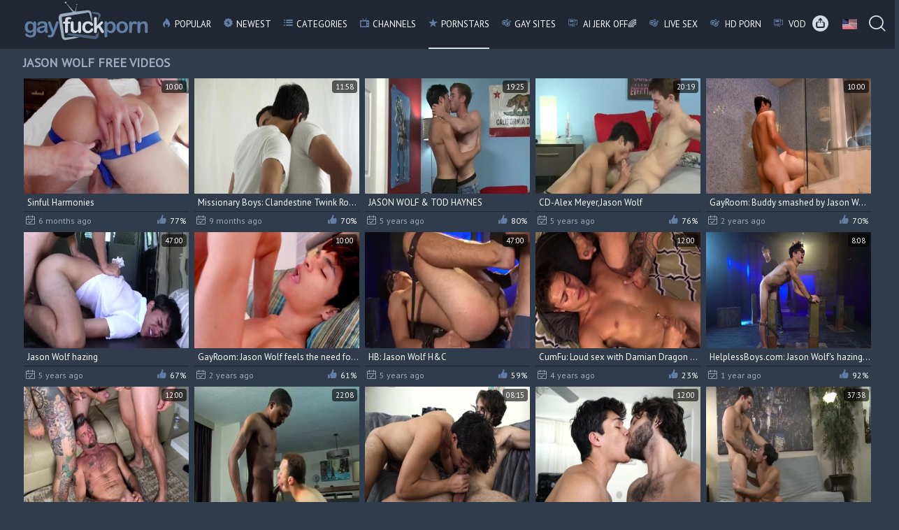

--- FILE ---
content_type: text/html; charset=UTF-8
request_url: https://www.gayfuckporn.com/pornstars/jason-wolf/
body_size: 10779
content:
<!DOCTYPE html>
<html lang="en">
	<head>
		<meta charset="utf-8">
		<meta name="referrer" content="unsafe-url">
		<meta name="viewport" content="width=device-width, initial-scale=1.0, user-scalable=no">
		<title>Best Jason Wolf Porn for Free on Gay Fuck Porn</title>
		<meta name="description" content="On Gay Fuck Porn tube you can easily find and watch the best gay porn videos starring Jason Wolf.">
		<meta name="keywords" content="">
											<link rel="alternate" hreflang="en" href="https://www.gayfuckporn.com/pornstars/jason-wolf/">
					<link rel="alternate" hreflang="ru" href="https://www.gayfuckporn.com/ru/pornstars/jason-wolf/">
					<link rel="alternate" hreflang="de" href="https://www.gayfuckporn.com/de/pornstars/jason-wolf/">
					<link rel="alternate" hreflang="es" href="https://www.gayfuckporn.com/es/pornstars/jason-wolf/">
					<link rel="alternate" hreflang="fr" href="https://www.gayfuckporn.com/fr/pornstars/jason-wolf/">
					<link rel="alternate" hreflang="pt" href="https://www.gayfuckporn.com/pt/pornstars/jason-wolf/">
					<link rel="alternate" hreflang="it" href="https://www.gayfuckporn.com/it/pornstars/jason-wolf/">
				<link rel="alternate" hreflang="x-default" href="https://www.gayfuckporn.com/pornstars/jason-wolf/">
					<link rel="canonical" href="https://www.gayfuckporn.com/pornstars/jason-wolf/">
				<link rel="apple-touch-icon"		sizes="57x57" 		href="/static/images/favicon/apple-icon-57x57-a020f7efb9.png">
		<link rel="apple-touch-icon" 		sizes="60x60" 		href="/static/images/favicon/apple-icon-60x60-8421000665.png">
		<link rel="apple-touch-icon" 		sizes="72x72" 		href="/static/images/favicon/apple-icon-72x72-02cbe7b784.png">
		<link rel="apple-touch-icon" 		sizes="76x76" 		href="/static/images/favicon/apple-icon-76x76-494163f21e.png">
		<link rel="apple-touch-icon" 		sizes="114x114" 	href="/static/images/favicon/apple-icon-114x114-14b7a2a0c9.png">
		<link rel="apple-touch-icon" 		sizes="120x120" 	href="/static/images/favicon/apple-icon-120x120-adf254a7ab.png">
		<link rel="apple-touch-icon" 		sizes="144x144" 	href="/static/images/favicon/apple-icon-144x144-5ee3822ded.png">
		<link rel="apple-touch-icon" 		sizes="152x152" 	href="/static/images/favicon/apple-icon-152x152-409ec97af8.png">
		<link rel="apple-touch-icon" 		sizes="180x180" 	href="/static/images/favicon/apple-icon-180x180-c927b08b02.png">
		<link rel="icon" type="image/png"	sizes="192x192" 	href="/static/images/favicon/android-icon-192x192-bf2ef595e3.png">
		<link rel="icon" type="image/png"	sizes="32x32" 		href="/static/images/favicon/favicon-32x32-5f3286c85f.png">
		<link rel="icon" type="image/png"	sizes="96x96" 		href="/static/images/favicon/favicon-96x96-099ef3b80e.png">
		<link rel="icon" type="image/png"	sizes="16x16" 		href="/static/images/favicon/favicon-16x16-1bfc36cb15.png">
		<link rel="manifest" href="/static/images/favicon/manifest-c4d9a3b180.json">
				<meta name="msapplication-TileColor" content=#2d2a2b>
		<meta name="msapplication-TileImage" content="/static/images/favicon/ms-icon-144x144-002bdfc8ab.png">
		<meta name="msapplication-config" content="/static/images/favicon/browserconfig-653d077300.xml">
		<meta name="theme-color" content=#2d2a2b>
        <link rel="stylesheet" href="/static/style-light-04cf4db3db.css">
		<link href='//fonts.googleapis.com/css?family=Ubuntu:300,400' rel='stylesheet' type='text/css'>
		<script type="text/javascript" src="https://stats.hprofits.com/advertisement.min.js"></script>
											<!-- Google tag (gtag.js) -->
<script async src="https://www.googletagmanager.com/gtag/js?id=G-3H9NKH09P1"></script>
<script>
  window.dataLayer = window.dataLayer || [];
  function gtag(){dataLayer.push(arguments);}
  gtag('js', new Date());
  function ga() {
    var args = Array.prototype.slice.call(arguments);
    if(args[1] === 'page_view') {
      var dimension = args[2] ? args[2] : {dimension1: 'other'};
      dimension['content_group'] = dimension.dimension1;
      gtag('config', 'G-3H9NKH09P1', {
        send_page_view: false,
        content_group: dimension.dimension1
      });
      gtag('event', args[1], dimension);
      return;
    }
    gtag(args[1], args[3], {
        'event_category': args[2],
        'event_label': args[4]
    })
  }
ga('send', 'page_view', {dimension1: 'pornstar'});
window.gaId='G-3H9NKH09P1';
</script>
			<meta name="google-site-verification" content="1OkdPJ-J7sGbIC0Hd4924HbeHwD28zRHqfSyYG17e4E">	</head>
	<body data-pp-stat="0">
		<div class="b-root">
			<div class="leaderboard-spot">
				
			</div>
			<header class="b-header clearfix">
				<div class="row">
					<button class="b-menu-button js-menu-button"><i class="icon-menu"></i></button>
					<table>
						<tr>
							<td class="c-home">
								<a href="/" class="b-logo">
									<img src="/static/images/logo-2b3dccab6c.svg" alt="Free Gay Porn, Gay Fuck Videos on Gay Fuck Porn Tube Online">
								</a>
							</td>
							<td class="c-nav js-menu">
																<nav class="b-main-nav" id="nav">
									<a href="/" class="b-main-nav__link "><i class="icon-flame"></i>Popular</a>
									<a href="/new/" class="b-main-nav__link "><i class="icon-new"></i>Newest</a>
									<a href="/categories/" class="b-main-nav__link "><i class="icon-list"></i>Categories</a>
																		<a href="/channels/" class="b-main-nav__link "><i class="icon-television"></i>Channels</a>
																		<a href="/pornstars/" class="b-main-nav__link is-active"><i class="icon-pointed-star"></i>Pornstars</a>
									<a href="/gay_sites/" class="b-main-nav__link "><i class="icon-live-cams"></i>Gay sites</a>
									<a href="https://trustpielote.com/resource?zones=300" target="_blank" rel="nofollow" class="b-main-nav__link js-menu-random js-random-link-item menu-random js-hp-tl" data-spot="MI1" data-banner-id="">
	<i class="icon-vod"></i>
	AI JERK OFF🌈
</a>

<a href="https://trustpielote.com/resource?zones=301" target="_blank" rel="nofollow" class="b-main-nav__link js-menu-random js-random-link-item menu-random active js-hp-tl" data-spot="MI2" data-banner-id="">
	<i class="icon-live-cams"></i>
	Live Sex
</a>

<a href="https://trustpielote.com/resource?zones=302" target="_blank" rel="nofollow" class="b-main-nav__link js-menu-random js-random-link-item menu-random js-hp-tl" data-spot="MI3" data-banner-id="">
	<i class="icon-dating"></i>
	HD Porn
</a>

<a href="https://fhgte.com/gay?utm_campaign=ai.CxY&utm_content=mi4" target="_blank" rel="nofollow" class="b-main-nav__link js-menu-random js-random-link-item menu-random js-hp-tl" data-spot="MI4" data-banner-id="">
	<i class="icon-vod"></i>
	VOD
</a>

								</nav>
							</td>
							<td class="c-search">
								<div class="b-search-overlay js-search-overlay"></div>
								<div class="b-search-form js-search-form">
									<div class="b-search-form__wrapper">
										<button class="b-search-form__close js-toggle-search">
											<i class="icon-close-button"></i>
										</button>
										<form id="search" name="search_form" class="b-search js-search" method="get" action="/s.php?search=-query-">
											<input
												type="text"
												value=""
												name="query"
												placeholder="Search videos..."
												autocomplete="off"
												data-url-search="/search-suggestions/-query-"
												class="b-search__input js-search-input"
											>
											<button id="search-button" class="b-search__submit">
												<i class="icon-search"></i>
											</button>
											<div class="b-search-suggestions js-search-suggestions is-hidden" id="search-dropdown" data-loader-text="Loading"></div>
										</form>
									</div>
								</div>
								<a class="b-head-btn" href="/upload" target="_blank"><i class="icon-upload-2"></i></a>
								<div class="b-dropdown b-dropdown--icon b-head-btn lang-toggle">
									<div class="b-dropdown__selected b-dropdown--icon__selected lang" style="background-image: url('/static/images/flags/en-211f5d45bb.svg')"></div>
									<div class="b-dropdown__select b-dropdown--icon__select is-hidden js-lang-switcher">
																																									<a href="/ru/pornstars/jason-wolf/" class="js-lang" data-lang="ru" target="_self" title="Switch to Russian">
												<img src="/static/images/flags/ru-c42c5845f5.svg" alt="Russian">
											</a>
																					<a href="/de/pornstars/jason-wolf/" class="js-lang" data-lang="de" target="_self" title="Switch to German">
												<img src="/static/images/flags/de-b3465e7436.svg" alt="German">
											</a>
																					<a href="/es/pornstars/jason-wolf/" class="js-lang" data-lang="es" target="_self" title="Switch to Spanish">
												<img src="/static/images/flags/es-d617a789d7.svg" alt="Spanish">
											</a>
																					<a href="/fr/pornstars/jason-wolf/" class="js-lang" data-lang="fr" target="_self" title="Switch to French">
												<img src="/static/images/flags/fr-035e6c64a9.svg" alt="French">
											</a>
																					<a href="/pt/pornstars/jason-wolf/" class="js-lang" data-lang="pt" target="_self" title="Switch to Portuguese">
												<img src="/static/images/flags/pt-da4fc8ba05.svg" alt="Portuguese">
											</a>
																					<a href="/it/pornstars/jason-wolf/" class="js-lang" data-lang="it" target="_self" title="Switch to Italian">
												<img src="/static/images/flags/it-093d039273.svg" alt="Italian">
											</a>
																			</div>
								</div>
								<a class="b-head-btn js-toggle-search"><i class="icon-search"></i></a>
								<a class="b-head-btn menu-toggle js-toggle-menu"><i class="icon-list"></i></a>
							</td>
						</tr>
					</table>
				</div>
			</header>
			<div class="b-wrapper">
				<div class="row">
					<div class="b-mobile-random-links js-random-links-mobile-spot"></div>
					<div class="mobile-random header-spot header-random"><div data-hp-id="97" data-hp-zone></div></div>											<section class="in-inner-other">
														<div class="b-head-1 f-left">
								<h1>Jason Wolf Free Videos</h1>
							</div>
														
		
							<div class="clear"></div>
							<div
								id="galleries"
								class="b-thumb-list js-gallery-list clearfix relative"
								data-infinite-scroll="1"
								data-infinite-scroll-url="/pornstars/jason-wolf/?page=-page-"
								data-page="1"
							>
								    <template id="pornstar-data-template">
                    &quot;Jason Wolf&quot;
            </template>

						<div class="b-thumb-item js-thumb-item js-thumb">
			<div class="b-thumb-item-inner">
				<a
					class="js-gallery-stats js-gallery-link"
					href="/sinful-harmonies/3033002.html"
					data-position="1"
					data-vp-track
					data-gtid="3973167_8"
					data-gallery-id="3033002"
					data-thumb-id="19892345"
					data-preview=""
				>
					<div class="b-thumb-item__img">
						<picture class="js-gallery-img">
															<source type="image/webp" srcset="https://icdn05.gayfuckporn.com/79464/3973167_8.webp">
															<source type="image/jpeg" srcset="https://icdn05.gayfuckporn.com/79464/3973167_8.jpg">
														<img loading="lazy" data-src="https://icdn05.gayfuckporn.com/79464/3973167_8.jpg" width="480" height="320" alt="Sinful Harmonies">
						</picture>
						<div class="b-thumb-item__time">10:00</div>
					</div>
					<div class="b-thumb-item__info">
						<span class="b-thumb-item__title">Sinful Harmonies</span>
					</div>
					<div class="b-thumb-item__details clearfix">
						<span class="date-added"><i class="icon-date"></i>6 months ago</span>
						<span class="rate"><i class="icon-like"></i>77%</span>
					</div>
				</a>
			</div>
		</div>
					<div class="b-thumb-item js-thumb-item js-thumb">
			<div class="b-thumb-item-inner">
				<a
					class="js-gallery-stats js-gallery-link"
					href="/missionary-boys-clandestine-twink-romance-in-holy-halls/3029645.html"
					data-position="2"
					data-vp-track
					data-gtid="3986880_6"
					data-gallery-id="3029645"
					data-thumb-id="19841113"
					data-preview=""
				>
					<div class="b-thumb-item__img">
						<picture class="js-gallery-img">
															<source type="image/webp" srcset="https://icdn05.gayfuckporn.com/79738/3986880_6.webp">
															<source type="image/jpeg" srcset="https://icdn05.gayfuckporn.com/79738/3986880_6.jpg">
														<img loading="lazy" data-src="https://icdn05.gayfuckporn.com/79738/3986880_6.jpg" width="480" height="320" alt="Missionary Boys: Clandestine Twink Romance in Holy Halls">
						</picture>
						<div class="b-thumb-item__time">11:58</div>
					</div>
					<div class="b-thumb-item__info">
						<span class="b-thumb-item__title">Missionary Boys: Clandestine Twink Romance in Holy Halls</span>
					</div>
					<div class="b-thumb-item__details clearfix">
						<span class="date-added"><i class="icon-date"></i>9 months ago</span>
						<span class="rate"><i class="icon-like"></i>70%</span>
					</div>
				</a>
			</div>
		</div>
					<div class="b-thumb-item js-thumb-item js-thumb">
			<div class="b-thumb-item-inner">
				<a
					class="js-gallery-stats js-gallery-link"
					href="/jason-wolf-tod-haynes/753399.html"
					data-position="3"
					data-vp-track
					data-gtid="3058506_2"
					data-gallery-id="753399"
					data-thumb-id="10930221"
					data-preview=""
				>
					<div class="b-thumb-item__img">
						<picture class="js-gallery-img">
															<source type="image/webp" srcset="https://icdn05.gayfuckporn.com/61171/3058506_2.webp">
															<source type="image/jpeg" srcset="https://icdn05.gayfuckporn.com/61171/3058506_2.jpg">
														<img loading="lazy" data-src="https://icdn05.gayfuckporn.com/61171/3058506_2.jpg" width="480" height="320" alt="JASON WOLF &amp; TOD HAYNES">
						</picture>
						<div class="b-thumb-item__time">19:25</div>
					</div>
					<div class="b-thumb-item__info">
						<span class="b-thumb-item__title">JASON WOLF &amp; TOD HAYNES</span>
					</div>
					<div class="b-thumb-item__details clearfix">
						<span class="date-added"><i class="icon-date"></i>5 years ago</span>
						<span class="rate"><i class="icon-like"></i>80%</span>
					</div>
				</a>
			</div>
		</div>
					<div class="b-thumb-item js-thumb-item js-thumb">
			<div class="b-thumb-item-inner">
				<a
					class="js-gallery-stats js-gallery-link"
					href="/cd-alex-meyer-jason-wolf/768669.html"
					data-position="4"
					data-vp-track
					data-gtid="3121143_2"
					data-gallery-id="768669"
					data-thumb-id="11752251"
					data-preview=""
				>
					<div class="b-thumb-item__img">
						<picture class="js-gallery-img">
															<source type="image/webp" srcset="https://icdn05.gayfuckporn.com/62423/3121143_2.webp">
															<source type="image/jpeg" srcset="https://icdn05.gayfuckporn.com/62423/3121143_2.jpg">
														<img loading="lazy" data-src="https://icdn05.gayfuckporn.com/62423/3121143_2.jpg" width="480" height="320" alt="CD-Alex Meyer,Jason Wolf">
						</picture>
						<div class="b-thumb-item__time">20:19</div>
					</div>
					<div class="b-thumb-item__info">
						<span class="b-thumb-item__title">CD-Alex Meyer,Jason Wolf</span>
					</div>
					<div class="b-thumb-item__details clearfix">
						<span class="date-added"><i class="icon-date"></i>5 years ago</span>
						<span class="rate"><i class="icon-like"></i>76%</span>
					</div>
				</a>
			</div>
		</div>
					<div class="b-thumb-item js-thumb-item js-thumb">
			<div class="b-thumb-item-inner">
				<a
					class="js-gallery-stats js-gallery-link"
					href="/gayroom-buddy-smashed-by-jason-wolf-in-shower/2993740.html"
					data-position="5"
					data-vp-track
					data-gtid="1_3880351_12"
					data-gallery-id="2993740"
					data-thumb-id="19347196"
					data-preview=""
				>
					<div class="b-thumb-item__img">
						<picture class="js-gallery-img">
															<source type="image/webp" srcset="https://icdn05.gayfuckporn.com/77608/1_3880351_12.webp">
															<source type="image/jpeg" srcset="https://icdn05.gayfuckporn.com/77608/1_3880351_12.jpg">
														<img loading="lazy" data-src="https://icdn05.gayfuckporn.com/77608/1_3880351_12.jpg" width="480" height="320" alt="GayRoom: Buddy smashed by Jason Wolf in shower">
						</picture>
						<div class="b-thumb-item__time">10:00</div>
					</div>
					<div class="b-thumb-item__info">
						<span class="b-thumb-item__title">GayRoom: Buddy smashed by Jason Wolf in shower</span>
					</div>
					<div class="b-thumb-item__details clearfix">
						<span class="date-added"><i class="icon-date"></i>2 years ago</span>
						<span class="rate"><i class="icon-like"></i>70%</span>
					</div>
				</a>
			</div>
		</div>
					<div class="b-thumb-item js-thumb-item js-thumb">
			<div class="b-thumb-item-inner">
				<a
					class="js-gallery-stats js-gallery-link"
					href="/jason-wolf-hazing/778699.html"
					data-position="6"
					data-vp-track
					data-gtid="3138778_5"
					data-gallery-id="778699"
					data-thumb-id="12242611"
					data-preview=""
				>
					<div class="b-thumb-item__img">
						<picture class="js-gallery-img">
															<source type="image/webp" srcset="https://icdn05.gayfuckporn.com/62776/3138778_5.webp">
															<source type="image/jpeg" srcset="https://icdn05.gayfuckporn.com/62776/3138778_5.jpg">
														<img loading="lazy" data-src="https://icdn05.gayfuckporn.com/62776/3138778_5.jpg" width="480" height="320" alt="Jason Wolf hazing">
						</picture>
						<div class="b-thumb-item__time">47:00</div>
					</div>
					<div class="b-thumb-item__info">
						<span class="b-thumb-item__title">Jason Wolf hazing</span>
					</div>
					<div class="b-thumb-item__details clearfix">
						<span class="date-added"><i class="icon-date"></i>5 years ago</span>
						<span class="rate"><i class="icon-like"></i>67%</span>
					</div>
				</a>
			</div>
		</div>
					<div class="b-thumb-item js-thumb-item js-thumb">
			<div class="b-thumb-item-inner">
				<a
					class="js-gallery-stats js-gallery-link"
					href="/gayroom-jason-wolf-feels-the-need-for-sex/2994859.html"
					data-position="7"
					data-vp-track
					data-gtid="1_3880341_13"
					data-gallery-id="2994859"
					data-thumb-id="19360285"
					data-preview=""
				>
					<div class="b-thumb-item__img">
						<picture class="js-gallery-img">
															<source type="image/webp" srcset="https://icdn05.gayfuckporn.com/77607/1_3880341_13.webp">
															<source type="image/jpeg" srcset="https://icdn05.gayfuckporn.com/77607/1_3880341_13.jpg">
														<img loading="lazy" data-src="https://icdn05.gayfuckporn.com/77607/1_3880341_13.jpg" width="480" height="320" alt="GayRoom: Jason Wolf feels the need for sex">
						</picture>
						<div class="b-thumb-item__time">10:00</div>
					</div>
					<div class="b-thumb-item__info">
						<span class="b-thumb-item__title">GayRoom: Jason Wolf feels the need for sex</span>
					</div>
					<div class="b-thumb-item__details clearfix">
						<span class="date-added"><i class="icon-date"></i>2 years ago</span>
						<span class="rate"><i class="icon-like"></i>61%</span>
					</div>
				</a>
			</div>
		</div>
					<div class="b-thumb-item js-thumb-item js-thumb">
			<div class="b-thumb-item-inner">
				<a
					class="js-gallery-stats js-gallery-link"
					href="/hb-jason-wolf-hc/769936.html"
					data-position="8"
					data-vp-track
					data-gtid="3124857_10"
					data-gallery-id="769936"
					data-thumb-id="11936771"
					data-preview=""
				>
					<div class="b-thumb-item__img">
						<picture class="js-gallery-img">
															<source type="image/webp" srcset="https://icdn05.gayfuckporn.com/62498/3124857_10.webp">
															<source type="image/jpeg" srcset="https://icdn05.gayfuckporn.com/62498/3124857_10.jpg">
														<img loading="lazy" data-src="https://icdn05.gayfuckporn.com/62498/3124857_10.jpg" width="480" height="320" alt="HB: Jason Wolf H&amp;C">
						</picture>
						<div class="b-thumb-item__time">47:00</div>
					</div>
					<div class="b-thumb-item__info">
						<span class="b-thumb-item__title">HB: Jason Wolf H&amp;C</span>
					</div>
					<div class="b-thumb-item__details clearfix">
						<span class="date-added"><i class="icon-date"></i>5 years ago</span>
						<span class="rate"><i class="icon-like"></i>59%</span>
					</div>
				</a>
			</div>
		</div>
					<div class="b-thumb-item js-thumb-item js-thumb">
			<div class="b-thumb-item-inner">
				<a
					class="js-gallery-stats js-gallery-link"
					href="/cumfu-loud-sex-with-damian-dragon-and-jason-wolf/2663471.html"
					data-position="9"
					data-vp-track
					data-gtid="1_3368091_12"
					data-gallery-id="2663471"
					data-thumb-id="15622411"
					data-preview=""
				>
					<div class="b-thumb-item__img">
						<picture class="js-gallery-img">
															<source type="image/webp" srcset="https://icdn05.gayfuckporn.com/67362/1_3368091_12.webp">
															<source type="image/jpeg" srcset="https://icdn05.gayfuckporn.com/67362/1_3368091_12.jpg">
														<img loading="lazy" data-src="https://icdn05.gayfuckporn.com/67362/1_3368091_12.jpg" width="480" height="320" alt="CumFu: Loud sex with Damian Dragon and Jason Wolf">
						</picture>
						<div class="b-thumb-item__time">12:00</div>
					</div>
					<div class="b-thumb-item__info">
						<span class="b-thumb-item__title">CumFu: Loud sex with Damian Dragon and Jason Wolf</span>
					</div>
					<div class="b-thumb-item__details clearfix">
						<span class="date-added"><i class="icon-date"></i>4 years ago</span>
						<span class="rate"><i class="icon-like"></i>23%</span>
					</div>
				</a>
			</div>
		</div>
					    <div class="b-thumb-item js-thumb-item js-thumb placeholder">
    <div class="b-thumb-item-inner">
        <a
                href=""
                title=""
                target="_blank"
                rel="nofollow noindex"
        >
            <div class="b-thumb-item__img">
                                <div class="b-thumb-item__time"></div>
            </div>
            <div class="b-thumb-item__info">
                <span class="b-thumb-item__title">&nbsp;</span>
            </div>
            <div class="b-thumb-item__details clearfix">
                <span class="date-added"><i class="icon-date"></i></span>
                <span class="rate"><i class="icon-like"></i>%</span>
            </div>

        </a>
    </div>
</div>

    <script>
    window.tubeDomain = 'gayfuckporn.com'
    window.myQueryFunction = function() {
        const availableFields = ['pornstars', 'categories', 'channel', 'tags', 'title', 'studio'];

        function matchField(navField) {
            const lowerNavField = navField.toLowerCase();
            if (availableFields.includes(lowerNavField)) {
                return lowerNavField;
            }
            if (lowerNavField === 'studios' ||
                lowerNavField === 'channels' ||
                lowerNavField === 'premium-channels' ||
                lowerNavField === 'channels-list' ||
                lowerNavField === 'premium-porn' ||
                lowerNavField === 'paysites-list' ||
                lowerNavField === 'channels-index') {
                return ['channel', 'studio'];
            }

            if (lowerNavField === 'category' ||
                lowerNavField === 'cats' ||
                lowerNavField.includes('cats') ||
                lowerNavField.includes('cat') ||
                lowerNavField.includes("c=")){
                return 'categories'
            }

            if (lowerNavField === 'pornstar' ||
                lowerNavField.includes('p=')){
                return 'pornstars'
            }

            return 'title';
        }

        function getTemplateObject(templateId) {
            const template = document.getElementById(templateId);
            if (template) {
                try {
                    const templateData = template.innerHTML.trim();
                    return templateData ? JSON.parse(templateData) : null;
                } catch (error) {
                    console.error(`Error parsing JSON from template ${templateId}:`, error);
                    return null;
                }
            }
            return null;
        }

        const pageField = window.location.pathname.split('/')[1] || '';

        let matchedField = matchField(pageField);

        const tagsGalleryData = getTemplateObject('galleryTags-data-template');
        const channelGalleryData = getTemplateObject('galleryChannel-data-template');

        const pornstarListingData = getTemplateObject('pornstar-data-template');
        const channelListingData = getTemplateObject('channel-data-template');
        const categoryListingData = getTemplateObject('category-data-template');

        const listingDataTitles = [pornstarListingData, channelListingData, categoryListingData]

        let query = '';
        let fields = [matchedField];

        if (channelGalleryData && Object.keys(channelGalleryData).length > 0 && channelGalleryData.title) {
            query = channelGalleryData.title.toLowerCase();
            fields = ['channel', 'studio'];
        }
        else if (tagsGalleryData && Array.isArray(tagsGalleryData) && tagsGalleryData.length > 0) {
            query = tagsGalleryData.map(tag => tag.title.toLowerCase()).toString()
            fields = ['tags'];
        }

        const activeListing = listingDataTitles.find((listingTitle) => listingTitle);
        if (activeListing){
            query = activeListing.toLowerCase()
        }
        return { query, fields };
    };

    window.getPatinationNum = function () {
        const selectedElement = document.querySelector('.b-pagination__selected span');
        return selectedElement ? selectedElement.textContent : null;
    }

    window.getOrderBy = function (){
        const newestPage = window.location.pathname.split('/')[1] || '';
        const newestRoutes = ["newest", "new"]
        return newestRoutes.includes(newestPage) ? "newest": null
    }


    function generateAdContent(video, formatDuration, timeAgo, rating) {
        return `
            <div class="b-thumb-item js-thumb-item js-thumb ">
    <div class="b-thumb-item-inner">
        <a
                href="${video.galleryUrl}"
                title="${video.title}"
                target="_blank"
                rel="nofollow noindex"
        >
            <div class="b-thumb-item__img">
                                    <picture class="js-gallery-img">
                        <source srcset="${video.thumbUrl}">
                        <img loading="lazy" data-src="${video.thumbUrl}" width="480" height="320" alt="${video.title}">
                    </picture>
                                <div class="b-thumb-item__time">${formatDuration(video.duration)}</div>
            </div>
            <div class="b-thumb-item__info">
                <span class="b-thumb-item__title">${video.title}</span>
            </div>
            <div class="b-thumb-item__details clearfix">
                <span class="date-added"><i class="icon-date"></i>${timeAgo(video.publishedAt)}</span>
                <span class="rate"><i class="icon-like"></i>${rating(video)}%</span>
            </div>

        </a>
    </div>
</div>
        `;
    }
</script>    <script type="text/javascript" src="https://cdn26121759.ahacdn.me/native4/main.js"></script>
<script class="ad-script">
    (function () {
        const nativeAdTrade = NativeAdTrade.getInstance({
            currentScriptName: "ad-script",
            getSearchQuery: window.myQueryFunction,
            getPaginationNum: window.getPatinationNum,
            orderBy: window.getOrderBy,
            quantity: 1,
            getParams: {
                utm_campaign: 'instream-native',
                utm_source: window.tubeDomain
            },
            tubeUrl: 'gayporn.com',
            galleryUrlTemplate: "https://www.gayporn.xxx/video/titleUrl",
            renderCallback: (video, formatDuration, timeAgo, rating) => {
                const adContent = generateAdContent(video, formatDuration, timeAgo, rating);
                const placeholder = document.querySelector('.placeholder');
                if (placeholder) {
                    placeholder.remove()
                }
                return adContent;
            },
        });
        nativeAdTrade.then((instance) => instance.loadVideos());
    }());
</script>
					<div class="b-thumb-item js-thumb-item js-thumb">
			<div class="b-thumb-item-inner">
				<a
					class="js-gallery-stats js-gallery-link"
					href="/cumfu-com-super-slim-american-wishes-hard-slamming/2734331.html"
					data-position="10"
					data-vp-track
					data-gtid="1_3365881_11"
					data-gallery-id="2734331"
					data-thumb-id="16385811"
					data-preview=""
				>
					<div class="b-thumb-item__img">
						<picture class="js-gallery-img">
															<source type="image/webp" srcset="https://icdn05.gayfuckporn.com/67318/1_3365881_11.webp">
															<source type="image/jpeg" srcset="https://icdn05.gayfuckporn.com/67318/1_3365881_11.jpg">
														<img loading="lazy" data-src="https://icdn05.gayfuckporn.com/67318/1_3365881_11.jpg" width="480" height="320" alt="CumFu.com: Super slim american wishes hard slamming">
						</picture>
						<div class="b-thumb-item__time">12:00</div>
					</div>
					<div class="b-thumb-item__info">
						<span class="b-thumb-item__title">CumFu.com: Super slim american wishes hard slamming</span>
					</div>
					<div class="b-thumb-item__details clearfix">
						<span class="date-added"><i class="icon-date"></i>4 years ago</span>
						<span class="rate"><i class="icon-like"></i>89%</span>
					</div>
				</a>
			</div>
		</div>
					<div class="b-thumb-item js-thumb-item js-thumb">
			<div class="b-thumb-item-inner">
				<a
					class="js-gallery-stats js-gallery-link"
					href="/antonio-rashad-jason-wolf/722310.html"
					data-position="11"
					data-vp-track
					data-gtid="2997998_2"
					data-gallery-id="722310"
					data-thumb-id="9536011"
					data-preview=""
				>
					<div class="b-thumb-item__img">
						<picture class="js-gallery-img">
															<source type="image/webp" srcset="https://icdn05.gayfuckporn.com/59960/2997998_2.webp">
															<source type="image/jpeg" srcset="https://icdn05.gayfuckporn.com/59960/2997998_2.jpg">
														<img loading="lazy" data-src="https://icdn05.gayfuckporn.com/59960/2997998_2.jpg" width="480" height="320" alt="ANTONIO RASHAD &amp; JASON WOLF">
						</picture>
						<div class="b-thumb-item__time">22:08</div>
					</div>
					<div class="b-thumb-item__info">
						<span class="b-thumb-item__title">ANTONIO RASHAD &amp; JASON WOLF</span>
					</div>
					<div class="b-thumb-item__details clearfix">
						<span class="date-added"><i class="icon-date"></i>6 years ago</span>
						<span class="rate"><i class="icon-like"></i>68%</span>
					</div>
				</a>
			</div>
		</div>
					<div class="b-thumb-item js-thumb-item js-thumb">
			<div class="b-thumb-item-inner">
				<a
					class="js-gallery-stats js-gallery-link"
					href="/latinleche-com-thick-hunk-wishes-for-plowing-hard/2669301.html"
					data-position="12"
					data-vp-track
					data-gtid="2_3090875_4"
					data-gallery-id="2669301"
					data-thumb-id="15678921"
					data-preview=""
				>
					<div class="b-thumb-item__img">
						<picture class="js-gallery-img">
															<source type="image/webp" srcset="https://icdn05.gayfuckporn.com/61818/2_3090875_4.webp">
															<source type="image/jpeg" srcset="https://icdn05.gayfuckporn.com/61818/2_3090875_4.jpg">
														<img loading="lazy" data-src="https://icdn05.gayfuckporn.com/61818/2_3090875_4.jpg" width="480" height="320" alt="LatinLeche.com - Thick hunk wishes for plowing hard">
						</picture>
						<div class="b-thumb-item__time">08:15</div>
					</div>
					<div class="b-thumb-item__info">
						<span class="b-thumb-item__title">LatinLeche.com - Thick hunk wishes for plowing hard</span>
					</div>
					<div class="b-thumb-item__details clearfix">
						<span class="date-added"><i class="icon-date"></i>4 years ago</span>
						<span class="rate"><i class="icon-like"></i>78%</span>
					</div>
				</a>
			</div>
		</div>
					<div class="b-thumb-item js-thumb-item js-thumb">
			<div class="b-thumb-item-inner">
				<a
					class="js-gallery-stats js-gallery-link"
					href="/latin-leche-dripping-in-leche-a-tale-of-two-twinks/3028560.html"
					data-position="13"
					data-vp-track
					data-gtid="3988887_4"
					data-gallery-id="3028560"
					data-thumb-id="19823539"
					data-preview=""
				>
					<div class="b-thumb-item__img">
						<picture class="js-gallery-img">
															<source type="image/webp" srcset="https://icdn05.gayfuckporn.com/79778/3988887_4.webp">
															<source type="image/jpeg" srcset="https://icdn05.gayfuckporn.com/79778/3988887_4.jpg">
														<img loading="lazy" data-src="https://icdn05.gayfuckporn.com/79778/3988887_4.jpg" width="480" height="320" alt="Latin Leche: Dripping in Leche: A Tale of Two Twinks">
						</picture>
						<div class="b-thumb-item__time">12:00</div>
					</div>
					<div class="b-thumb-item__info">
						<span class="b-thumb-item__title">Latin Leche: Dripping in Leche: A Tale of Two Twinks</span>
					</div>
					<div class="b-thumb-item__details clearfix">
						<span class="date-added"><i class="icon-date"></i>9 months ago</span>
						<span class="rate"><i class="icon-like"></i>77%</span>
					</div>
				</a>
			</div>
		</div>
					<div class="b-thumb-item js-thumb-item js-thumb">
			<div class="b-thumb-item-inner">
				<a
					class="js-gallery-stats js-gallery-link"
					href="/jason-wolf-gal-ventura/782489.html"
					data-position="14"
					data-vp-track
					data-gtid="3141866_6"
					data-gallery-id="782489"
					data-thumb-id="12294881"
					data-preview=""
				>
					<div class="b-thumb-item__img">
						<picture class="js-gallery-img">
															<source type="image/webp" srcset="https://icdn05.gayfuckporn.com/62838/3141866_6.webp">
															<source type="image/jpeg" srcset="https://icdn05.gayfuckporn.com/62838/3141866_6.jpg">
														<img loading="lazy" data-src="https://icdn05.gayfuckporn.com/62838/3141866_6.jpg" width="480" height="320" alt="Jason Wolf &amp; gal Ventura">
						</picture>
						<div class="b-thumb-item__time">37:38</div>
					</div>
					<div class="b-thumb-item__info">
						<span class="b-thumb-item__title">Jason Wolf &amp; gal Ventura</span>
					</div>
					<div class="b-thumb-item__details clearfix">
						<span class="date-added"><i class="icon-date"></i>5 years ago</span>
						<span class="rate"><i class="icon-like"></i>69%</span>
					</div>
				</a>
			</div>
		</div>
					<div class="b-thumb-item js-thumb-item js-thumb">
			<div class="b-thumb-item-inner">
				<a
					class="js-gallery-stats js-gallery-link"
					href="/cd-alex-meyer-jason-wolf/716372.html"
					data-position="15"
					data-vp-track
					data-gtid="2993327_10"
					data-gallery-id="716372"
					data-thumb-id="9395381"
					data-preview=""
				>
					<div class="b-thumb-item__img">
						<picture class="js-gallery-img">
															<source type="image/webp" srcset="https://icdn05.gayfuckporn.com/59867/2993327_10.webp">
															<source type="image/jpeg" srcset="https://icdn05.gayfuckporn.com/59867/2993327_10.jpg">
														<img loading="lazy" data-src="https://icdn05.gayfuckporn.com/59867/2993327_10.jpg" width="480" height="320" alt="CD-Alex Meyer,Jason Wolf">
						</picture>
						<div class="b-thumb-item__time">20:19</div>
					</div>
					<div class="b-thumb-item__info">
						<span class="b-thumb-item__title">CD-Alex Meyer,Jason Wolf</span>
					</div>
					<div class="b-thumb-item__details clearfix">
						<span class="date-added"><i class="icon-date"></i>6 years ago</span>
						<span class="rate"><i class="icon-like"></i>75%</span>
					</div>
				</a>
			</div>
		</div>
					<div class="b-thumb-item js-thumb-item js-thumb">
			<div class="b-thumb-item-inner">
				<a
					class="js-gallery-stats js-gallery-link"
					href="/hb-jason-wolf-hc/766420.html"
					data-position="16"
					data-vp-track
					data-gtid="3112708_5"
					data-gallery-id="766420"
					data-thumb-id="11592241"
					data-preview=""
				>
					<div class="b-thumb-item__img">
						<picture class="js-gallery-img">
															<source type="image/webp" srcset="https://icdn05.gayfuckporn.com/62255/3112708_5.webp">
															<source type="image/jpeg" srcset="https://icdn05.gayfuckporn.com/62255/3112708_5.jpg">
														<img loading="lazy" data-src="https://icdn05.gayfuckporn.com/62255/3112708_5.jpg" width="480" height="320" alt="HB: Jason Wolf H&amp;C">
						</picture>
						<div class="b-thumb-item__time">47:00</div>
					</div>
					<div class="b-thumb-item__info">
						<span class="b-thumb-item__title">HB: Jason Wolf H&amp;C</span>
					</div>
					<div class="b-thumb-item__details clearfix">
						<span class="date-added"><i class="icon-date"></i>5 years ago</span>
						<span class="rate"><i class="icon-like"></i>69%</span>
					</div>
				</a>
			</div>
		</div>
					<div class="b-thumb-item js-thumb-item js-thumb">
			<div class="b-thumb-item-inner">
				<a
					class="js-gallery-stats js-gallery-link"
					href="/joey-jason-wolf-goes-wild-on-cock/2988479.html"
					data-position="17"
					data-vp-track
					data-gtid="3902765_8"
					data-gallery-id="2988479"
					data-thumb-id="19284851"
					data-preview=""
				>
					<div class="b-thumb-item__img">
						<picture class="js-gallery-img">
															<source type="image/webp" srcset="https://icdn05.gayfuckporn.com/78056/3902765_8.webp">
															<source type="image/jpeg" srcset="https://icdn05.gayfuckporn.com/78056/3902765_8.jpg">
														<img loading="lazy" data-src="https://icdn05.gayfuckporn.com/78056/3902765_8.jpg" width="480" height="320" alt="Joey &amp; Jason Wolf goes wild on cock">
						</picture>
						<div class="b-thumb-item__time">18:49</div>
					</div>
					<div class="b-thumb-item__info">
						<span class="b-thumb-item__title">Joey &amp; Jason Wolf goes wild on cock</span>
					</div>
					<div class="b-thumb-item__details clearfix">
						<span class="date-added"><i class="icon-date"></i>2 years ago</span>
						<span class="rate"><i class="icon-like"></i>48%</span>
					</div>
				</a>
			</div>
		</div>
					<div class="b-thumb-item js-thumb-item js-thumb">
			<div class="b-thumb-item-inner">
				<a
					class="js-gallery-stats js-gallery-link"
					href="/underwater-observation/3029863.html"
					data-position="18"
					data-vp-track
					data-gtid="3973164_13"
					data-gallery-id="3029863"
					data-thumb-id="19844602"
					data-preview=""
				>
					<div class="b-thumb-item__img">
						<picture class="js-gallery-img">
															<source type="image/webp" srcset="https://icdn05.gayfuckporn.com/79464/3973164_13.webp">
															<source type="image/jpeg" srcset="https://icdn05.gayfuckporn.com/79464/3973164_13.jpg">
														<img loading="lazy" data-src="https://icdn05.gayfuckporn.com/79464/3973164_13.jpg" width="480" height="320" alt="Underwater Observation">
						</picture>
						<div class="b-thumb-item__time">10:00</div>
					</div>
					<div class="b-thumb-item__info">
						<span class="b-thumb-item__title">Underwater Observation</span>
					</div>
					<div class="b-thumb-item__details clearfix">
						<span class="date-added"><i class="icon-date"></i>8 months ago</span>
						<span class="rate"><i class="icon-like"></i>82%</span>
					</div>
				</a>
			</div>
		</div>
				<div class="b-more-thumbs">
	<div class="b-more-thumbs__list js-native-container">
		<script>window.NativeConfig = {customCount: true};</script>
<div data-hp-id="778" data-hp-zone></div>
	</div>
</div>
<div class="mobile-random-wrapper">
	<div class="mobile-random footer-spot js-not-rendered-random"></div>
</div>

<script id="footer-random-template" type="text/template">
	<div class="mobile-random-wrapper">
		<div class="mobile-random footer-spot js-footer-random js-not-rendered-random"><div data-hp-id="101" data-hp-zone></div>

<style>
.b-mobile-spots,
.mobile-random.footer-spot {
  max-width: 100%;
}
.b-mobile-spots.footer-spot iframe,
.mobile-random.footer-spot iframe {
  width: 33.33%;
}
</style>
<div data-hp-id="99" data-hp-zone></div>
<div data-hp-id="100" data-hp-zone></div></div>
	</div>
</script>
		<script id="tracker-data-1" class="js-tracker" type="application/json">{"d":"gayfuckporn.com","rid":1,"useLocalUrl":false,"ct":"galleries","pt":"pornstar","w":"Jason Wolf"}</script>
	
								<div class="clear"></div>
							</div>
														
						</div>
													<div class="row">
																		<div class="b-tags">
		<h2 class="b-tags__title">All categories</h2>
		<div class="b-tags__list">
							<ul>
																								<li class="letter">1</li>
																			<li>
							<a href="/categories/18/" target="_blank">18 <span class="total">(3266)</span></a>
						</li>
																								<li class="letter">6</li>
																			<li>
							<a href="/categories/69/" target="_blank">69 <span class="total">(1860)</span></a>
						</li>
																								<li class="letter">A</li>
																			<li>
							<a href="/categories/african/" target="_blank">African <span class="total">(489)</span></a>
						</li>
																							<li>
							<a href="/categories/amateur/" target="_blank">Amateur <span class="total">(43044)</span></a>
						</li>
																							<li>
							<a href="/categories/american/" target="_blank">American <span class="total">(6978)</span></a>
						</li>
																							<li>
							<a href="/categories/anal/" target="_blank">Anal <span class="total">(112527)</span></a>
						</li>
																							<li>
							<a href="/categories/anime/" target="_blank">Anime <span class="total">(261)</span></a>
						</li>
																							<li>
							<a href="/categories/arab/" target="_blank">Arab <span class="total">(1781)</span></a>
						</li>
																							<li>
							<a href="/categories/army/" target="_blank">Army <span class="total">(1797)</span></a>
						</li>
																							<li>
							<a href="/categories/asian/" target="_blank">Asian <span class="total">(11057)</span></a>
						</li>
																							<li>
							<a href="/categories/ass-to-mouth/" target="_blank">Ass To Mouth <span class="total">(1223)</span></a>
						</li>
																							<li>
							<a href="/categories/asshole/" target="_blank">Asshole <span class="total">(4864)</span></a>
						</li>
																							<li>
							<a href="/categories/athlete/" target="_blank">Athlete <span class="total">(4234)</span></a>
						</li>
																							<li>
							<a href="/categories/audition/" target="_blank">Audition <span class="total">(635)</span></a>
						</li>
																								<li class="letter">B</li>
																			<li>
							<a href="/categories/backroom/" target="_blank">Backroom <span class="total">(102)</span></a>
						</li>
																							<li>
							<a href="/categories/balls/" target="_blank">Balls <span class="total">(4114)</span></a>
						</li>
																							<li>
							<a href="/categories/bar/" target="_blank">Bar <span class="total">(695)</span></a>
						</li>
																							<li>
							<a href="/categories/bareback/" target="_blank">Bareback <span class="total">(78217)</span></a>
						</li>
																							<li>
							<a href="/categories/bath/" target="_blank">Bath <span class="total">(2039)</span></a>
						</li>
																							<li>
							<a href="/categories/bbc/" target="_blank">BBC <span class="total">(10488)</span></a>
						</li>
																							<li>
							<a href="/categories/bear/" target="_blank">Bear <span class="total">(11097)</span></a>
						</li>
																							<li>
							<a href="/categories/beauty/" target="_blank">Beauty <span class="total">(4718)</span></a>
						</li>
																							<li>
							<a href="/categories/big-cock/" target="_blank">Big Cock <span class="total">(80282)</span></a>
						</li>
																							<li>
							<a href="/categories/bisexual/" target="_blank">Bisexual <span class="total">(2785)</span></a>
						</li>
																							<li>
							<a href="/categories/black/" target="_blank">Black <span class="total">(22853)</span></a>
						</li>
																							<li>
							<a href="/categories/blindfolded/" target="_blank">Blindfolded <span class="total">(517)</span></a>
						</li>
																							<li>
							<a href="/categories/blowjob/" target="_blank">Blowjob <span class="total">(114490)</span></a>
						</li>
																							<li>
							<a href="/categories/blue-collars/" target="_blank">Blue Collars <span class="total">(301)</span></a>
						</li>
																							<li>
							<a href="/categories/bondage/" target="_blank">Bondage <span class="total">(2511)</span></a>
						</li>
																							<li>
							<a href="/categories/boots/" target="_blank">Boots <span class="total">(906)</span></a>
						</li>
																							<li>
							<a href="/categories/bounded/" target="_blank">Bounded <span class="total">(1337)</span></a>
						</li>
																							<li>
							<a href="/categories/brazil/" target="_blank">Brazil <span class="total">(3354)</span></a>
						</li>
																							<li>
							<a href="/categories/breeding/" target="_blank">Breeding <span class="total">(5506)</span></a>
						</li>
																							<li>
							<a href="/categories/brunette/" target="_blank">Brunette <span class="total">(16349)</span></a>
						</li>
																							<li>
							<a href="/categories/bukkake/" target="_blank">Bukkake <span class="total">(1745)</span></a>
						</li>
																								<li class="letter">C</li>
																			<li>
							<a href="/categories/cartoon/" target="_blank">Cartoon <span class="total">(193)</span></a>
						</li>
																							<li>
							<a href="/categories/caught/" target="_blank">Caught <span class="total">(869)</span></a>
						</li>
																							<li>
							<a href="/categories/celebrity/" target="_blank">Celebrity <span class="total">(228)</span></a>
						</li>
																							<li>
							<a href="/categories/cheating/" target="_blank">Cheating <span class="total">(451)</span></a>
						</li>
																							<li>
							<a href="/categories/chinese/" target="_blank">Chinese <span class="total">(845)</span></a>
						</li>
																							<li>
							<a href="/categories/chubby/" target="_blank">Chubby <span class="total">(1342)</span></a>
						</li>
																							<li>
							<a href="/categories/cinema/" target="_blank">Cinema <span class="total">(102)</span></a>
						</li>
																							<li>
							<a href="/categories/classic/" target="_blank">Classic <span class="total">(2810)</span></a>
						</li>
																							<li>
							<a href="/categories/clothed/" target="_blank">Clothed <span class="total">(1754)</span></a>
						</li>
																							<li>
							<a href="/categories/club/" target="_blank">Club <span class="total">(860)</span></a>
						</li>
																							<li>
							<a href="/categories/college/" target="_blank">College <span class="total">(10229)</span></a>
						</li>
																							<li>
							<a href="/categories/compilation/" target="_blank">Compilation <span class="total">(3555)</span></a>
						</li>
																							<li>
							<a href="/categories/couple/" target="_blank">Couple <span class="total">(24841)</span></a>
						</li>
																							<li>
							<a href="/categories/cousin/" target="_blank">Cousin <span class="total">(1766)</span></a>
						</li>
																							<li>
							<a href="/categories/creampie/" target="_blank">Creampie <span class="total">(4351)</span></a>
						</li>
									</ul>
							<ul>
																								<li class="letter">C</li>
																			<li>
							<a href="/categories/creampie-compilation/" target="_blank">Creampie Compilation <span class="total">(97)</span></a>
						</li>
																							<li>
							<a href="/categories/crossdresser/" target="_blank">Crossdresser <span class="total">(2944)</span></a>
						</li>
																							<li>
							<a href="/categories/cuckold/" target="_blank">Cuckold <span class="total">(122)</span></a>
						</li>
																							<li>
							<a href="/categories/cum-in-mouth/" target="_blank">Cum In Mouth <span class="total">(2733)</span></a>
						</li>
																							<li>
							<a href="/categories/cumshot/" target="_blank">Cumshot <span class="total">(51579)</span></a>
						</li>
																							<li>
							<a href="/categories/cumshot-compilation/" target="_blank">Cumshot Compilation <span class="total">(1298)</span></a>
						</li>
																								<li class="letter">D</li>
																			<li>
							<a href="/categories/daddy/" target="_blank">Daddy <span class="total">(25147)</span></a>
						</li>
																							<li>
							<a href="/categories/dance/" target="_blank">Dance <span class="total">(308)</span></a>
						</li>
																							<li>
							<a href="/categories/danish/" target="_blank">Danish <span class="total">(204)</span></a>
						</li>
																							<li>
							<a href="/categories/dark-hair/" target="_blank">Dark Hair <span class="total">(10797)</span></a>
						</li>
																							<li>
							<a href="/categories/dirty-talk/" target="_blank">Dirty Talk <span class="total">(492)</span></a>
						</li>
																							<li>
							<a href="/categories/doctor/" target="_blank">Doctor <span class="total">(4188)</span></a>
						</li>
																							<li>
							<a href="/categories/domination/" target="_blank">Domination <span class="total">(8444)</span></a>
						</li>
																							<li>
							<a href="/categories/dorm/" target="_blank">Dorm <span class="total">(222)</span></a>
						</li>
																							<li>
							<a href="/categories/double-anal/" target="_blank">Double Anal <span class="total">(1252)</span></a>
						</li>
																							<li>
							<a href="/categories/dress/" target="_blank">Dress <span class="total">(502)</span></a>
						</li>
																							<li>
							<a href="/categories/dutch/" target="_blank">Dutch <span class="total">(235)</span></a>
						</li>
																								<li class="letter">E</li>
																			<li>
							<a href="/categories/ebony/" target="_blank">Ebony <span class="total">(5885)</span></a>
						</li>
																							<li>
							<a href="/categories/erotic/" target="_blank">Erotic <span class="total">(1942)</span></a>
						</li>
																							<li>
							<a href="/categories/exam/" target="_blank">Exam <span class="total">(823)</span></a>
						</li>
																							<li>
							<a href="/categories/extreme/" target="_blank">Extreme <span class="total">(2251)</span></a>
						</li>
																								<li class="letter">F</li>
																			<li>
							<a href="/categories/facial/" target="_blank">Facial <span class="total">(13675)</span></a>
						</li>
																							<li>
							<a href="/categories/farm/" target="_blank">Farm <span class="total">(817)</span></a>
						</li>
																							<li>
							<a href="/categories/farting/" target="_blank">Farting <span class="total">(49)</span></a>
						</li>
																							<li>
							<a href="/categories/fat/" target="_blank">Fat <span class="total">(2472)</span></a>
						</li>
																							<li>
							<a href="/categories/feet/" target="_blank">Feet <span class="total">(3456)</span></a>
						</li>
																							<li>
							<a href="/categories/filipino/" target="_blank">Filipino <span class="total">(555)</span></a>
						</li>
																							<li>
							<a href="/categories/finnish/" target="_blank">Finnish <span class="total">(21)</span></a>
						</li>
																							<li>
							<a href="/categories/first-time/" target="_blank">First Time <span class="total">(3698)</span></a>
						</li>
																							<li>
							<a href="/categories/fisting/" target="_blank">Fisting <span class="total">(3683)</span></a>
						</li>
																							<li>
							<a href="/categories/flexible/" target="_blank">Flexible <span class="total">(2835)</span></a>
						</li>
																							<li>
							<a href="/categories/foursome/" target="_blank">Foursome <span class="total">(1007)</span></a>
						</li>
																							<li>
							<a href="/categories/fraternity/" target="_blank">Fraternity <span class="total">(3491)</span></a>
						</li>
																							<li>
							<a href="/categories/french/" target="_blank">French <span class="total">(1209)</span></a>
						</li>
																							<li>
							<a href="/categories/full-movie/" target="_blank">Full Movie <span class="total">(657)</span></a>
						</li>
																							<li>
							<a href="/categories/funny/" target="_blank">Funny <span class="total">(5603)</span></a>
						</li>
																							<li>
							<a href="/categories/futanari/" target="_blank">Futanari <span class="total">(3)</span></a>
						</li>
																								<li class="letter">G</li>
																			<li>
							<a href="/categories/gagging/" target="_blank">Gagging <span class="total">(2346)</span></a>
						</li>
																							<li>
							<a href="/categories/game/" target="_blank">Game <span class="total">(1127)</span></a>
						</li>
																							<li>
							<a href="/categories/gangbang/" target="_blank">Gangbang <span class="total">(4657)</span></a>
						</li>
																							<li>
							<a href="/categories/gay/" target="_blank">Gay <span class="total">(111681)</span></a>
						</li>
																							<li>
							<a href="/categories/german/" target="_blank">German <span class="total">(1250)</span></a>
						</li>
																							<li>
							<a href="/categories/ghetto/" target="_blank">Ghetto <span class="total">(494)</span></a>
						</li>
																							<li>
							<a href="/categories/girdle/" target="_blank">Girdle <span class="total">(8)</span></a>
						</li>
																							<li>
							<a href="/categories/gloryhole/" target="_blank">Gloryhole <span class="total">(1645)</span></a>
						</li>
																							<li>
							<a href="/categories/grandpa/" target="_blank">Grandpa <span class="total">(800)</span></a>
						</li>
																							<li>
							<a href="/categories/greek/" target="_blank">Greek <span class="total">(168)</span></a>
						</li>
																							<li>
							<a href="/categories/group/" target="_blank">Group <span class="total">(40671)</span></a>
						</li>
																							<li>
							<a href="/categories/gym/" target="_blank">Gym <span class="total">(2303)</span></a>
						</li>
																								<li class="letter">H</li>
																			<li>
							<a href="/categories/hairy/" target="_blank">Hairy <span class="total">(20698)</span></a>
						</li>
									</ul>
							<ul>
																								<li class="letter">H</li>
																			<li>
							<a href="/categories/handjob/" target="_blank">Handjob <span class="total">(17409)</span></a>
						</li>
																							<li>
							<a href="/categories/handjob-compilation/" target="_blank">Handjob Compilation <span class="total">(329)</span></a>
						</li>
																							<li>
							<a href="/categories/hardcore/" target="_blank">Hardcore <span class="total">(39370)</span></a>
						</li>
																							<li>
							<a href="/categories/hermaphrodite/" target="_blank">Hermaphrodite <span class="total">(4)</span></a>
						</li>
																							<li>
							<a href="/categories/homemade/" target="_blank">Homemade <span class="total">(7432)</span></a>
						</li>
																							<li>
							<a href="/categories/hot/" target="_blank">Hot <span class="total">(36982)</span></a>
						</li>
																							<li>
							<a href="/categories/hotel/" target="_blank">Hotel <span class="total">(1592)</span></a>
						</li>
																							<li>
							<a href="/categories/humiliation/" target="_blank">Humiliation <span class="total">(528)</span></a>
						</li>
																							<li>
							<a href="/categories/husband/" target="_blank">Husband <span class="total">(246)</span></a>
						</li>
																								<li class="letter">I</li>
																			<li>
							<a href="/categories/indian/" target="_blank">Indian <span class="total">(1009)</span></a>
						</li>
																							<li>
							<a href="/categories/instruction/" target="_blank">Instruction <span class="total">(438)</span></a>
						</li>
																							<li>
							<a href="/categories/interracial/" target="_blank">Interracial <span class="total">(16942)</span></a>
						</li>
																							<li>
							<a href="/categories/italian/" target="_blank">Italian <span class="total">(435)</span></a>
						</li>
																								<li class="letter">J</li>
																			<li>
							<a href="/categories/japanese/" target="_blank">Japanese <span class="total">(2403)</span></a>
						</li>
																							<li>
							<a href="/categories/jeans/" target="_blank">Jeans <span class="total">(963)</span></a>
						</li>
																							<li>
							<a href="/categories/jock/" target="_blank">Jock <span class="total">(16068)</span></a>
						</li>
																								<li class="letter">K</li>
																			<li>
							<a href="/categories/kissing/" target="_blank">Kissing <span class="total">(11956)</span></a>
						</li>
																								<li class="letter">L</li>
																			<li>
							<a href="/categories/latex/" target="_blank">Latex <span class="total">(267)</span></a>
						</li>
																							<li>
							<a href="/categories/latino/" target="_blank">Latino <span class="total">(26373)</span></a>
						</li>
																							<li>
							<a href="/categories/leather/" target="_blank">Leather <span class="total">(1671)</span></a>
						</li>
																							<li>
							<a href="/categories/locker-room/" target="_blank">Locker Room <span class="total">(1765)</span></a>
						</li>
																							<li>
							<a href="/categories/long-hair/" target="_blank">Long Hair <span class="total">(805)</span></a>
						</li>
																								<li class="letter">M</li>
																			<li>
							<a href="/categories/machine/" target="_blank">Machine <span class="total">(645)</span></a>
						</li>
																							<li>
							<a href="/categories/maid/" target="_blank">Maid <span class="total">(23)</span></a>
						</li>
																							<li>
							<a href="/categories/mask/" target="_blank">Mask <span class="total">(702)</span></a>
						</li>
																							<li>
							<a href="/categories/massage/" target="_blank">Massage <span class="total">(5083)</span></a>
						</li>
																							<li>
							<a href="/categories/masturbation/" target="_blank">Masturbation <span class="total">(46397)</span></a>
						</li>
																							<li>
							<a href="/categories/mature/" target="_blank">Mature <span class="total">(7494)</span></a>
						</li>
																							<li>
							<a href="/categories/mature-anal/" target="_blank">Mature Anal <span class="total">(3818)</span></a>
						</li>
																							<li>
							<a href="/categories/midget/" target="_blank">Midget <span class="total">(17)</span></a>
						</li>
																							<li>
							<a href="/categories/military/" target="_blank">Military <span class="total">(1979)</span></a>
						</li>
																							<li>
							<a href="/categories/money/" target="_blank">Money <span class="total">(1800)</span></a>
						</li>
																							<li>
							<a href="/categories/monster/" target="_blank">Monster <span class="total">(1031)</span></a>
						</li>
																							<li>
							<a href="/categories/muscle/" target="_blank">Muscle <span class="total">(63708)</span></a>
						</li>
																								<li class="letter">N</li>
																			<li>
							<a href="/categories/natural/" target="_blank">Natural <span class="total">(453)</span></a>
						</li>
																							<li>
							<a href="/categories/neighbor/" target="_blank">Neighbor <span class="total">(504)</span></a>
						</li>
																							<li>
							<a href="/categories/norwegian/" target="_blank">Norwegian <span class="total">(26)</span></a>
						</li>
																							<li>
							<a href="/categories/nudist/" target="_blank">Nudist <span class="total">(118)</span></a>
						</li>
																								<li class="letter">O</li>
																			<li>
							<a href="/categories/oil/" target="_blank">Oil <span class="total">(977)</span></a>
						</li>
																							<li>
							<a href="/categories/old-and-young-18/" target="_blank">Old And Young (18+) <span class="total">(6125)</span></a>
						</li>
																							<li>
							<a href="/categories/old-man/" target="_blank">Old Man <span class="total">(4450)</span></a>
						</li>
																							<li>
							<a href="/categories/orgasm/" target="_blank">Orgasm <span class="total">(2341)</span></a>
						</li>
																							<li>
							<a href="/categories/orgasm-compilation/" target="_blank">Orgasm Compilation <span class="total">(64)</span></a>
						</li>
																							<li>
							<a href="/categories/orgy/" target="_blank">Orgy <span class="total">(6016)</span></a>
						</li>
																							<li>
							<a href="/categories/outdoor/" target="_blank">Outdoor <span class="total">(14984)</span></a>
						</li>
																								<li class="letter">P</li>
																			<li>
							<a href="/categories/pakistani/" target="_blank">Pakistani <span class="total">(48)</span></a>
						</li>
																							<li>
							<a href="/categories/police/" target="_blank">Police <span class="total">(1725)</span></a>
						</li>
																							<li>
							<a href="/categories/pool/" target="_blank">Pool <span class="total">(2497)</span></a>
						</li>
																							<li>
							<a href="/categories/pornstar/" target="_blank">Pornstar <span class="total">(9530)</span></a>
						</li>
																							<li>
							<a href="/categories/portuguese/" target="_blank">Portuguese <span class="total">(3370)</span></a>
						</li>
									</ul>
							<ul>
																								<li class="letter">P</li>
																			<li>
							<a href="/categories/prison/" target="_blank">Prison <span class="total">(918)</span></a>
						</li>
																							<li>
							<a href="/categories/prostate/" target="_blank">Prostate <span class="total">(448)</span></a>
						</li>
																							<li>
							<a href="/categories/public/" target="_blank">Public <span class="total">(5466)</span></a>
						</li>
																								<li class="letter">R</li>
																			<li>
							<a href="/categories/reality/" target="_blank">Reality <span class="total">(4465)</span></a>
						</li>
																							<li>
							<a href="/categories/riding/" target="_blank">Riding <span class="total">(5781)</span></a>
						</li>
																							<li>
							<a href="/categories/romanian/" target="_blank">Romanian <span class="total">(194)</span></a>
						</li>
																							<li>
							<a href="/categories/rough/" target="_blank">Rough <span class="total">(5465)</span></a>
						</li>
																								<li class="letter">S</li>
																			<li>
							<a href="/categories/sauna/" target="_blank">Sauna <span class="total">(333)</span></a>
						</li>
																							<li>
							<a href="/categories/screaming/" target="_blank">Screaming <span class="total">(1814)</span></a>
						</li>
																							<li>
							<a href="/categories/seduced/" target="_blank">Seduced <span class="total">(1131)</span></a>
						</li>
																							<li>
							<a href="/categories/selfsuck/" target="_blank">Selfsuck <span class="total">(158)</span></a>
						</li>
																							<li>
							<a href="/categories/sensual/" target="_blank">Sensual <span class="total">(2010)</span></a>
						</li>
																							<li>
							<a href="/categories/shower/" target="_blank">Shower <span class="total">(3367)</span></a>
						</li>
																							<li>
							<a href="/categories/sissy/" target="_blank">Sissy <span class="total">(2313)</span></a>
						</li>
																							<li>
							<a href="/categories/skater/" target="_blank">Skater <span class="total">(613)</span></a>
						</li>
																							<li>
							<a href="/categories/small-cock/" target="_blank">Small Cock <span class="total">(1035)</span></a>
						</li>
																							<li>
							<a href="/categories/smoking/" target="_blank">Smoking <span class="total">(731)</span></a>
						</li>
																							<li>
							<a href="/categories/socks/" target="_blank">Socks <span class="total">(1316)</span></a>
						</li>
																							<li>
							<a href="/categories/solo/" target="_blank">Solo <span class="total">(14664)</span></a>
						</li>
																							<li>
							<a href="/categories/spanish/" target="_blank">Spanish <span class="total">(845)</span></a>
						</li>
																							<li>
							<a href="/categories/spanking/" target="_blank">Spanking <span class="total">(3155)</span></a>
						</li>
																							<li>
							<a href="/categories/sperm/" target="_blank">Sperm <span class="total">(43235)</span></a>
						</li>
																							<li>
							<a href="/categories/spy/" target="_blank">Spy <span class="total">(498)</span></a>
						</li>
																							<li>
							<a href="/categories/stockings/" target="_blank">Stockings <span class="total">(218)</span></a>
						</li>
																							<li>
							<a href="/categories/stolen/" target="_blank">Stolen <span class="total">(54)</span></a>
						</li>
																							<li>
							<a href="/categories/straight/" target="_blank">Straight <span class="total">(13153)</span></a>
						</li>
																							<li>
							<a href="/categories/student/" target="_blank">Student <span class="total">(1088)</span></a>
						</li>
																							<li>
							<a href="/categories/suit-and-tie/" target="_blank">Suit and Tie <span class="total">(1801)</span></a>
						</li>
																							<li>
							<a href="/categories/surprise/" target="_blank">Surprise <span class="total">(758)</span></a>
						</li>
																							<li>
							<a href="/categories/swimsuit/" target="_blank">Swimsuit <span class="total">(474)</span></a>
						</li>
																							<li>
							<a href="/categories/swinger/" target="_blank">Swinger <span class="total">(343)</span></a>
						</li>
																								<li class="letter">T</li>
																			<li>
							<a href="/categories/tall/" target="_blank">Tall <span class="total">(1403)</span></a>
						</li>
																							<li>
							<a href="/categories/taxi/" target="_blank">Taxi <span class="total">(31)</span></a>
						</li>
																							<li>
							<a href="/categories/teacher/" target="_blank">Teacher <span class="total">(994)</span></a>
						</li>
																							<li>
							<a href="/categories/teen-18/" target="_blank">Teen (18+) <span class="total">(16421)</span></a>
						</li>
																							<li>
							<a href="/categories/thai/" target="_blank">Thai <span class="total">(644)</span></a>
						</li>
																							<li>
							<a href="/categories/threesome/" target="_blank">Threesome <span class="total">(18662)</span></a>
						</li>
																							<li>
							<a href="/categories/tight/" target="_blank">Tight <span class="total">(6538)</span></a>
						</li>
																							<li>
							<a href="/categories/toilet/" target="_blank">Toilet <span class="total">(253)</span></a>
						</li>
																								<li class="letter">U</li>
																			<li>
							<a href="/categories/ugly/" target="_blank">Ugly <span class="total">(48)</span></a>
						</li>
																							<li>
							<a href="/categories/uncle/" target="_blank">Uncle <span class="total">(314)</span></a>
						</li>
																							<li>
							<a href="/categories/underwear/" target="_blank">Underwear <span class="total">(3748)</span></a>
						</li>
																							<li>
							<a href="/categories/uniform/" target="_blank">Uniform <span class="total">(7151)</span></a>
						</li>
																								<li class="letter">V</li>
																			<li>
							<a href="/categories/vibrator/" target="_blank">Vibrator <span class="total">(328)</span></a>
						</li>
																							<li>
							<a href="/categories/vintage/" target="_blank">Vintage <span class="total">(3425)</span></a>
						</li>
																							<li>
							<a href="/categories/voyeur/" target="_blank">Voyeur <span class="total">(2645)</span></a>
						</li>
																								<li class="letter">W</li>
																			<li>
							<a href="/categories/webcam/" target="_blank">Webcam <span class="total">(10584)</span></a>
						</li>
																							<li>
							<a href="/categories/wet/" target="_blank">Wet <span class="total">(2081)</span></a>
						</li>
																							<li>
							<a href="/categories/whore/" target="_blank">Whore <span class="total">(2242)</span></a>
						</li>
																							<li>
							<a href="/categories/wrestling/" target="_blank">Wrestling <span class="total">(1728)</span></a>
						</li>
									</ul>
					</div>
	</div>

							</div>
												<div class="h-footer"></div>
					</section>
							</div>
		</div>
	</div>
	<footer>
		<div class="row">
			<div class="footer-links">
				<a href="/dmca" target="_blank">DMCA / Copyright </a> |
				<a href="/privacy-policy" target="_blank">Privacy policy </a> |
				<a href="/content-removal" target="_blank">Content Removal</a> |
				<a href="/contact-us" target="_blank">Contact us</a>
			</div>
			<div class="align-center margin-10b cookies">
				Cookies help us deliver our services. By using our services, you agree to our use of cookies.
				<a href="/cookie-policy" target="_blank">Learn more</a>
			</div>
		</div>
	</footer>
	<div class="overlay" id="overlay"></div>

	<div class="js-tube-config" data-v-update-url="https://u3.gayfuckporn.com/video"></div>

			<script src="/static/common-e293ce5afa.js"></script>
		<script src="/static/home-9c9e913253.js"></script>
	
				<div data-hp-id='117' data-hp-zone data-pp-new="1"></div>
<script>
  window.hpPpConfig = {
    triggerMethod: 2,
    triggerSelectors: [".js-gallery-stats", ".js-category-stats", ".js-pornstar-stats"],
    tabUnder: true,
    period: 86400
  };
</script>
		
		
		<script>window.hpRdrConfig = { ignoreIfNotVisible: false }</script>
<script id="hpt-rdr" data-static-path="https://cdn.trustpielote.com" data-hpt-url="trustpielote.com" src="https://cdn.trustpielote.com/rdr/renderer.js" async></script>
	
			<div data-hp-id="156" data-hp-zone></div>	
<script defer src="https://static.cloudflareinsights.com/beacon.min.js/vcd15cbe7772f49c399c6a5babf22c1241717689176015" integrity="sha512-ZpsOmlRQV6y907TI0dKBHq9Md29nnaEIPlkf84rnaERnq6zvWvPUqr2ft8M1aS28oN72PdrCzSjY4U6VaAw1EQ==" data-cf-beacon='{"version":"2024.11.0","token":"f5479c941258427bb7d7c218d5d51111","r":1,"server_timing":{"name":{"cfCacheStatus":true,"cfEdge":true,"cfExtPri":true,"cfL4":true,"cfOrigin":true,"cfSpeedBrain":true},"location_startswith":null}}' crossorigin="anonymous"></script>
</body>
</html>


--- FILE ---
content_type: image/svg+xml
request_url: https://www.gayfuckporn.com/static/images/logo-2b3dccab6c.svg
body_size: 4618
content:
<?xml version="1.0" encoding="utf-8"?>
<!-- Generator: Adobe Illustrator 22.1.0, SVG Export Plug-In . SVG Version: 6.00 Build 0)  -->
<svg version="1.1" id="Layer_1" xmlns="http://www.w3.org/2000/svg" xmlns:xlink="http://www.w3.org/1999/xlink" x="0px" y="0px"
	 viewBox="0 0 1950.5 640" style="enable-background:new 0 0 1950.5 640;" xml:space="preserve">
<style type="text/css">
	.st0{fill:#99ADBF;}
	.st1{fill:#637EA4;}
	.st2{fill:#D1DAE5;}
	.st3{fill:#4B607D;}
	.st4{fill:#BBCDE5;}
</style>
<g>
	<path class="st0" d="M769.7,174.1c-33.6-43.8-66.5-86.6-99.3-129.5c0.3-0.5,0.5-1,0.8-1.5c1.3,0.5,3,0.6,3.9,1.5
		c19.2,20.3,38.3,40.7,57.4,61.1c18,19.3,36.1,38.6,54.2,57.8c1,1,2.8,1.6,4.4,1.8c2.1,0.2,4.3-0.2,6.5-0.2c11.1,0,8.7,1,11.4-9.3
		c6.9-27.2,13.6-54.4,20.4-81.6c0.3-1.3,0.9-2.6,2.5-3.7c0,1.5,0.2,3,0,4.5c-4.4,30.1-8.9,60.2-13.4,90.3c-0.5,3.7,0.4,5.1,4.6,4.5
		c17-2.3,34-4.3,51-6.3c18.9-2.2,37.8-4.3,56.7-6.5c16.4-1.9,32.8-3.9,49.2-5.9c8-1,16-2.6,24.1-2.9c22.4-0.9,44.6,14.5,52,34.7
		c2.6,7.2,4,15.1,4.8,22.7c2.7,24.1,4.9,48.2,7.3,72.3c2,19.6,4.1,39.2,6.1,58.9c0.1,0.9-0.1,1.9-1,3c-6.3-17.5-13.2-34.8-18.8-52.5
		c-8.5-26.6-16.4-53.5-24.1-80.4c-2.2-7.7-4.5-14.9-11.4-19.6c-4.9-3.3-9.9-4.8-16.2-3.5c-13.6,2.9-27.3,4.7-41,7.2
		c-8.1,1.5-16.1,3.5-24.2,4.9c-7.1,1.3-14.4,1.9-21.5,3.2c-15.9,2.8-31.9,5.7-47.8,8.6c-4.9,0.9-9.7,1.7-14.6,2.4
		c-15.7,2.4-31.5,4.5-47.1,7c-19.4,3.1-38.8,6.7-58.2,9.7c-18.7,3-37.6,5.4-56.3,8.3c-17.6,2.8-35.1,6-52.7,8.8
		c-7.7,1.2-15.4,1.8-23.1,3c-5.1,0.8-10.2,1.4-13.8,6.3c-2.9,3.9-4,7.7-3.3,12.4c1.9,12.8,3.5,25.7,5.3,38.5
		c2.8,19.5,5.9,39,8.6,58.6c2.6,19.1,4.8,38.2,7.3,57.3c3.4,26.2,7.1,52.4,10.4,78.6c2.4,18.3,4.4,36.7,6.7,55
		c1.8,14.1,9.2,19.9,21.1,19.4c14.6-0.6,29.2-3.3,43.8-4.9c9.2-1.1,18.4-2,27.6-3c14.9-1.7,29.8-3.6,44.8-5.2
		c12.6-1.4,25.2-1.4,37.8,1.1c17.7,3.5,35.5,5.9,53.3,8.8c1,0.2,2.1,0.6,3.1,0.9c0,0.5,0.1,0.9,0.1,1.4c-2.9,0.4-5.9,0.7-8.8,1.2
		c-16.8,3.2-33.6,6.5-50.4,9.9c-6.1,1.2-12,3.3-18,4.6c-5.3,1.1-10.7,1.6-16.1,2.5c-14.5,2.6-28.9,5.3-43.4,7.9
		c-5,0.9-10.1,1.8-15.1,2.7c-9.7,1.7-19.4,3.7-29.2,5.2c-11.9,1.8-23.9,4.3-35.9,4.6c-14.1,0.3-26.2-6-36.7-15.8
		c-11.7-10.9-16.1-24.6-18.4-39.8c-3.9-25.6-8.8-51-13.2-76.5c-2.7-15.5-5.2-31-7.6-46.6c-5-31.6-10-63.3-15-94.9
		c-1.8-11.4-3.4-22.9-5.2-34.3c-1.4-9.1-3.2-18.3-4.3-27.4c-1.9-15.1-1-29.6,6.9-43.4c9.8-17.1,23.9-27.7,43.3-30.9
		c22-3.6,44.1-6.7,66.2-9.9c14.9-2.2,29.8-3.9,44.7-6.1c17.4-2.6,34.7-5.3,52.1-8.1C766.2,176.6,767.7,175.2,769.7,174.1z"/>
	<path class="st1" d="M156.8,470.5c-8.4,10.5-17.1,18.9-28.8,23.5c-27.7,11-72.2,7.1-91.7-38.1c-12.8-29.6-13.4-60.3-1.9-90.6
		c11.3-29.6,37.5-45.6,70.5-44.5c20.4,0.6,36.9,9,50.1,24.2c1.3,1.5,2.5,2.9,4.9,4.1c0-2.6-0.1-5.2,0-7.7
		c0.9-15.5,13.2-24.3,28.2-20.1c5.2,1.4,9.2,4.6,10.5,9.7c1.6,6.2,3.2,12.7,3.2,19.1c0.3,46.5,0.4,93,0,139.4
		c-0.1,10.2-1.7,20.6-4,30.6c-5.2,21.7-18.6,37-40,43.3c-31.1,9.2-62.4,9.5-93-2.5c-9.9-3.9-19-9.3-25.2-18.1
		c-3-4.2-5.3-9.3-6.4-14.3c-1.8-7.8,0.9-14.6,7.9-18.9c7.1-4.4,14.6-4.2,21.7,0.1c2.6,1.6,5.3,3.8,6.9,6.3
		c13.8,21.3,33.9,24.9,56.9,21c15.9-2.7,25.3-11.5,28.4-27.4c1-5.4,1.5-10.9,1.8-16.3C157,486.1,156.8,478.9,156.8,470.5z
		 M158,410.1c0-11.2-1.9-21.5-5.9-30.5c-7.4-16.5-21.7-25.9-38.8-25.5c-17,0.4-30.5,10.2-36.6,27.5c-6.5,18.5-6.8,37.4-0.3,55.8
		c10.6,30.3,47.9,37.5,68.8,13.6C155.1,439.8,158.3,426,158,410.1z"/>
	<path class="st1" d="M1305.8,473.4c0,3.1,0,5,0,6.9c-0.3,22.8,0.1,45.7-1,68.4c-0.8,16.1-11.8,23.5-27.7,20.3
		c-5.3-1.1-9.5-3.8-11-9c-1.5-5.4-3-11-3.1-16.6c-0.2-66.5-0.2-133-0.1-199.5c0-15.6,8.5-24.3,22.7-23.5c10,0.6,17.6,7.5,19.3,17.8
		c0.6,3.5,0.8,7.1,1.3,11.5c4.8-4.9,8.8-9.6,13.5-13.5c32.1-26.6,80.9-18.3,103.6,17.4c9.3,14.7,13.7,30.9,14.7,48.1
		c1.3,22.5-1.6,44.2-12.8,64.2c-16.7,29.9-50.5,43.6-83.4,34.1c-12.8-3.7-22.5-12-31.3-21.5C1309.3,477.3,1308,475.8,1305.8,473.4z
		 M1393.4,410.6c-0.5-5-0.6-10-1.4-14.9c-2.1-13-6.8-24.8-17.4-33.3c-20.1-16-49.7-7.7-60.7,17c-6.3,14.1-6.8,29-5.3,44.1
		c0.9,8.9,3.3,17.3,8.4,24.8c8.8,13.1,20.8,20.6,37,19.5c15.2-1,25.4-9.6,32.2-22.9C1391.5,434.2,1393.1,422.6,1393.4,410.6z"/>
	<path class="st1" d="M335.5,477.9c-12.3,9.1-24.6,17.4-39.1,21.4c-18.6,5.1-37.2,6-55.1-2.4c-19-8.9-30.1-27.2-29-46.8
		c1.2-20.7,13.5-37.6,34.3-43.9c15.9-4.8,32.4-7.4,48.6-11.2c11-2.6,21.9-5.6,32.9-8.1c3.7-0.9,4.9-2.6,4.1-6.2
		c-0.7-3.2-0.9-6.6-1.7-9.8c-3.4-12.6-9.5-18-22.6-18.8c-7.4-0.5-15-0.2-22.4,0.5c-11.2,1.1-19.4,7.4-25.6,16.4
		c-2.3,3.3-4.4,6.7-6.7,9.9c-4.9,7-12.5,9.1-21.1,5.9c-8-2.9-12.6-10-11.7-18.3c1.5-14.3,9.2-24.7,20.9-32.4
		c10.9-7.1,23.1-11.1,35.9-12.8c19.8-2.5,39.5-2.2,59.1,2.4c22.3,5.2,35.2,19.3,38.6,41.8c1.1,7.4,1.8,14.9,1.9,22.4
		c0.3,19.5-0.6,39,0.4,58.4c0.5,10.1,4,20.2,6.4,30.2c2.7,11.4,0.4,18.1-8.7,23.4c-9,5.2-17.5,4-25.3-4c-2.7-2.7-5.1-5.7-7.5-8.7
		C339.7,484.4,337.8,481.3,335.5,477.9z M332.4,413.7c-18.2,4.2-35.9,8-53.4,12.5c-5.3,1.4-10.5,4.3-14.8,7.8
		c-2.9,2.4-5.2,6.6-6,10.4c-2.5,11.5,3.9,22.3,15,26.6c8.1,3.1,16.4,2.8,24.5,0.8c13.8-3.4,25.5-10.1,30.9-24.2
		C332.8,436.8,332.7,425.2,332.4,413.7z"/>
	<path class="st1" d="M469.5,454.1c12.1-34.7,23.8-68.3,35.7-101.9c2.7-7.5,5.5-15,9.1-22.1c4.7-9.2,14.4-12.3,24.2-8.5
		c9.4,3.7,14.6,12.8,11.5,22.5c-6.2,18.9-12.9,37.7-19.9,56.4c-15.2,40.3-30.6,80.5-46.1,120.7c-2.9,7.4-6.4,14.7-10.2,21.6
		c-7.8,14.3-19.9,23-36.2,25.5c-15.1,2.3-30.2,2.5-44.9-2.3c-8.8-2.8-12.6-9.6-11.5-19.1c0.9-7.7,6-12.4,15.1-13.1
		c3.6-0.3,7.3,0,10.9,0.7c14.9,3.1,23-0.6,29.8-14.2c2.7-5.5,4.9-11.3,7.6-16.8c1.6-3.4,1.6-6.3,0.1-9.9
		c-18.3-45.9-36.5-91.8-54.7-137.7c-2.5-6.3-5.2-12.7-2.9-19.8c2.9-9.2,9.5-14.3,18.8-15.8c8.5-1.4,16.1,2.1,20.1,10.7
		c4.8,10.4,8.5,21.3,12.3,32.1c10,28.7,19.8,57.5,29.7,86.3C468.1,450.7,468.6,451.9,469.5,454.1z"/>
	<path class="st1" d="M1446.8,411.5c-0.2-14.7,2.3-28.8,8.2-42.3c8.9-20.2,23.5-34.5,44.1-42.3c23.1-8.8,46.7-9.4,69.9-1.4
		c34.1,11.8,51.5,37.3,55.8,72.3c2.6,21.6,0,42.6-10.4,62c-13.4,24.9-34.9,38.3-62.4,42.2c-21.4,3-42.3,1.1-61.5-9.6
		c-29.9-16.7-42.5-43.6-43.7-76.8C1446.8,414.1,1446.8,412.8,1446.8,411.5z M1581.7,411.2c-1.9-9.6-2.8-19.5-6-28.6
		c-5.8-16.7-17.5-27.3-35.9-28.6c-18.5-1.4-32.8,6.1-40.5,23c-10.3,22.6-10.3,45.9-0.2,68.6c6.8,15.1,19,23.1,35.8,23.5
		c17.3,0.4,30-7.4,38.1-22.5C1578.9,435.7,1580.3,423.7,1581.7,411.2z"/>
	<path class="st1" d="M1815.8,348.7c5.6-5.3,10.4-10.6,16-14.9c23.6-18.6,61.3-18.2,82.9,0.9c12,10.6,17.8,24.6,18,40.4
		c0.5,35.2,0.5,70.3,0.2,105.5c-0.1,13.2-8.9,22.1-20.8,22.5c-12.8,0.5-21.7-7.5-23.3-21c-0.4-3.6-0.7-7.3-0.7-11
		c-0.1-24.7,0.2-49.3-0.1-74c-0.1-7.1-0.9-14.3-2.6-21.2c-3.6-14.5-11.6-20.4-26.6-20.6c-19.3-0.4-36.5,14.4-38.7,34.1
		c-1.3,11.6-1.7,23.2-1.9,34.9c-0.3,18.2,0,36.3-0.1,54.5c-0.1,11.7-5.6,20.2-14.7,23.2c-13.7,4.6-26.8-3.4-29.3-18
		c-0.7-4.1-0.9-8.3-0.9-12.4c-0.1-40.3-0.1-80.7,0-121c0-3.8,0.3-7.7,0.7-11.5c1.4-11.8,8.9-18.7,20.1-18.7
		c10.7-0.1,19.2,7.3,20.9,18.3C1815.5,341.8,1815.5,345.1,1815.8,348.7z"/>
	<path class="st2" d="M1144,390.3c14-14.7,27-28.5,40.1-42.1c7.9-8.1,15.7-16.4,24.1-23.8c6.1-5.4,13.8-5.5,21.2-2.3
		c6.5,2.8,10.8,7.9,10.6,15c-0.1,4.5-1.5,9.8-4.3,13.3c-5.8,7.4-12.8,13.9-19.5,20.6c-5.7,5.6-11.7,10.8-17.8,16.4
		c3.5,5.5,6.7,10.7,10,15.9c13.7,21.7,27.4,43.3,41.2,65c3.8,5.9,5.3,12,3.4,19c-2.1,7.9-6.8,13.3-14.8,15.2
		c-8.2,1.9-15.9,0.8-21-6.7c-8.7-12.8-17-25.9-25.2-39c-8-12.7-15.6-25.5-23.8-39c-6.1,5.7-11.7,11.5-17.9,16.6
		c-4.9,4-6.9,8.5-6.5,15c0.6,9.8,0.3,19.7,0.1,29.5c-0.3,16.8-14.3,27.7-29.6,23.3c-8.8-2.6-14.1-10.2-15.1-21.9
		c-0.2-2.5-0.2-5-0.2-7.5c0-61.8-0.1-123.7,0.1-185.5c0-6.9,1.1-14,3.1-20.6c2.7-8.7,9.5-12.9,18.7-13.1c9.5-0.2,17.1,4,20.3,12.4
		c1.7,4.6,2.7,9.7,2.7,14.6c0.2,34.3,0.1,68.7,0.1,103C1144,385.3,1144,387.1,1144,390.3z"/>
	<path class="st2" d="M917,413.5c-0.1-16,2.4-31.5,9.2-46.1c12.1-25.8,32.5-40.8,60.4-45.5c29.2-4.9,56.5-0.7,79.9,18.8
		c9,7.5,16,16.5,17.7,28.6c1.3,9.4-2.9,17-11.3,20.7c-8.7,3.9-16.5,2.2-22.8-5.3c-5-6-9.5-12.5-14.7-18.3
		c-15.9-17.5-52.6-17.8-66.4,12.5c-9.8,21.5-10,43.9-0.3,65.4c13.4,29.7,52.2,33.6,72.4,7.8c4.1-5.2,7.3-11.1,11.2-16.5
		c4.1-5.6,9.6-8.6,16.8-8c11.3,1,19.4,11.7,17.5,23.5c-2.6,15.9-12.2,27.1-24.9,35.9c-18.8,12.9-40.1,16.5-62.3,15.5
		c-19-0.8-36.9-5.4-52-17.7C926.2,467.6,918,444.4,917,418C917,416.5,917,415,917,413.5z"/>
	<path class="st2" d="M855.2,474.1c-6.4,5.8-11.8,11.9-18.3,16.3c-21.3,14.5-44.3,16.5-67.9,6.7c-18.7-7.8-27.6-23.3-29.8-42.9
		c-0.7-6.1-1-12.3-1-18.4c-0.1-29.7-0.1-59.3,0-89c0-3,0.3-6,0.9-8.9c2.3-11.4,10.1-17.8,21.3-17.8c11.3,0,19.7,6.8,21.8,18.1
		c0.7,3.6,0.9,7.3,0.9,10.9c0.1,24.5-0.1,49,0.1,73.5c0.1,7,0.8,14,2.1,20.8c3.8,19.6,19.4,28.6,38.5,22.7
		c16.9-5.2,27.5-18.6,28.1-37.7c0.9-27.1,0.8-54.3,1.2-81.4c0-2.8,0.2-5.7,0.8-8.4c2.5-12,10.8-18.8,22.5-18.5
		c11.4,0.3,19,7.2,21,19.4c0.5,3.1,0.7,6.3,0.7,9.4c0,42.2,0,84.3,0,126.5c0,3.1-0.2,6.3-0.7,9.4c-2.1,12-9.7,18.3-21.3,18.1
		c-10.4-0.2-18.5-8.1-19.9-19.4C855.6,480.5,855.5,477.4,855.2,474.1z"/>
	<path class="st2" d="M651,356.9c-5.5,0-10.4,0.2-15.2,0c-11.7-0.6-18.3-7.2-18-17.6c0.2-6.7,3.4-11.6,10.2-13.1
		c7.2-1.6,14.8-1.9,23-2.9c0-1.3-0.1-3.2,0-5.1c0.6-10.1,0.6-20.3,2.1-30.3c2.6-16.6,12.3-27.4,28.8-31.3c16.7-4,33.7-4.5,50.5-0.4
		c4.3,1.1,8.6,3.6,12.1,6.5c4.7,3.9,5.4,11.1,2.7,17c-2.6,5.8-7.5,8.8-14,8.4c-5-0.3-9.9-1.2-14.9-1.7c-13.6-1.4-19.7,3-21.6,16.5
		c-1,6.8-0.7,13.8-1,20.8c7.7,0.5,14.7,0.5,21.5,1.4c11.8,1.6,16.8,8.5,14.8,19.7c-0.9,5.3-3.8,8.9-9.1,10.1c-4.4,1-8.8,1.6-13.3,2
		c-4.3,0.3-8.6,0.1-13.8,0.1c0,2.1,0,4,0,5.9c0,36.7,0.1,73.3-0.1,110c0,4.9-0.5,10-1.9,14.8c-2.9,10.2-11.3,15.7-21.9,15.3
		c-9.8-0.3-17.9-7.1-20.1-17.1c-0.7-3.2-1-6.6-1-9.9c-0.1-37.7,0-75.3,0-113C651,361.2,651,359.4,651,356.9z"/>
	<path class="st1" d="M1687.7,346.7c2-3,3.6-5.3,5.2-7.6c12-17.7,26.6-23,49.7-16.2c6.7,2,13.1,5.7,18.6,10.1
		c6.8,5.3,7.7,15.5,3.5,22.8c-4.5,7.7-12.4,10.7-21.4,8.4c-6.3-1.7-12.5-3.5-18.9-4.6c-12-2-22.4,2.8-26.9,14.2
		c-3.8,9.8-6.7,20.4-7.4,30.8c-1.4,23.2-1,46.6-1.6,69.9c-0.1,4.4-0.6,9-1.8,13.3c-2.7,9.7-10.8,15.2-21,15.2
		c-9.9,0-17.6-5.6-20.5-15.1c-1-3.1-1.6-6.5-1.6-9.8c-0.1-43.7-0.1-87.3,0-131c0-4.6,1-9.3,2.4-13.7c3-9,10.2-13.5,20.1-13.2
		c9.9,0.3,15.8,4.6,18.6,14.2C1686.2,338.2,1686.7,342.1,1687.7,346.7z"/>
	<path class="st3" d="M1182.3,468.8c-0.6,6.5-1,11.7-1.7,16.9c-2.5,19.8-4.3,39.7-7.9,59.3c-3.8,21.4-16.4,36.7-36.4,46.1
		c-14.9,7-30,5.8-45.4,3.5c-21.5-3.1-43-6.3-64.5-9.2c-14.1-1.9-28.3-3.4-42.4-5.4c-17.7-2.6-35.2-5.7-52.9-8.3
		c-14.1-2.1-28.3-3.6-42.4-5.7c-11.3-1.7-22.4-4-33.7-5.8c-12.3-2-24.6-3.9-36.8-5.9c-16.3-2.7-32.6-5.5-48.9-8.3
		c-13.6-2.3-27.2-4.5-40.7-7.1c-12.5-2.4-24.9-5.1-37.2-8.3c-4.1-1.1-7.7-4.2-10.8-5.9c8.7-6.2,17-12.1,25.4-17.9
		c1-0.7,2.5-0.8,3.8-0.7c14.1,1.1,28.1,2.2,42.2,3.4c9.9,0.8,19.8,1.5,29.7,2.5c18.9,1.9,37.9,3.9,56.8,5.8
		c14.3,1.4,28.7,2.6,43,4.2c18.8,2.1,37.5,4.5,56.3,6.6c16.7,1.9,33.3,3.6,50,5.4c18.2,2,36.3,3.9,54.5,6c21.2,2.5,42.5,5,63.6,8.2
		c6.7,1,12.2,0.3,16-4.8c2.5-3.3,4.6-7.9,4.7-12c0.1-9,3.6-13.3,12.4-16c12.4-3.8,21-13.3,28.3-23.6
		C1172.3,484.7,1176.7,477.4,1182.3,468.8z"/>
	<path class="st3" d="M1156.9,324.7c0.3-3.1,0.3-6.1,0.8-9.2c4-24.8,8.1-49.5,12-74.3c1.3-8.4,0.2-16.4-6.9-21.7
		c-4.3-3.2-9.9-5.2-15.2-6.3c-18.5-3.7-37.1-6.8-55.7-10.1c-5.1-0.9-10.2-1.4-15.2-2.4c-1.3-0.3-3.3-1.5-3.5-2.5
		c-1.6-7.9-2.9-15.8-4.4-24.4c7.6,0.6,15.3,1.1,23,1.8c13.1,1.1,26.2,2.1,39.3,3.4c11.4,1.1,23,1.5,34,4.1
		c19.2,4.6,32.4,17.2,39,35.7c1.7,4.7,1.5,10.8,0.1,15.6c-1.8,6.5-5.6,12.4-8.6,18.5c-6,12.1-12.1,24.1-18.1,36.1
		c-5.3,10.7-10.5,21.5-15.8,32.3c-0.8,1.5-2.1,2.7-3.1,4.1C1157.9,325.2,1157.4,325,1156.9,324.7z"/>
	<path class="st4" d="M659.8,41.4c-7,0-12.5-5.5-12.6-12.8c-0.1-6.4,5.9-12.1,12.6-12.3c8.5-0.3,12.8,6.9,12.7,12.4
		C672.4,35.9,666.9,41.4,659.8,41.4z"/>
	<path class="st4" d="M832.9,51.4c4.6,0,7.7,3.2,7.6,8c0,4.3-3.3,7.5-7.6,7.3c-4.3-0.1-7.1-3.1-7.1-7.7
		C825.8,54.3,828.5,51.4,832.9,51.4z"/>
</g>
</svg>
